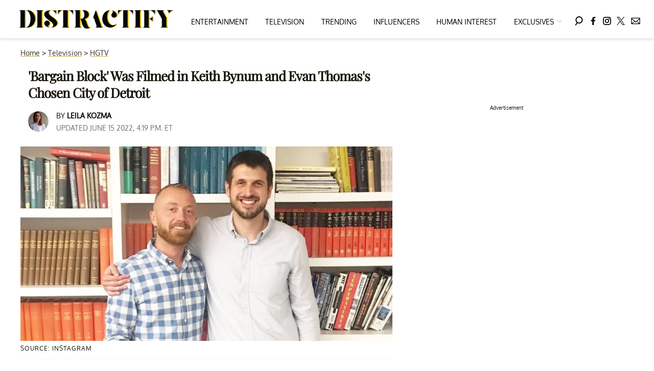

--- FILE ---
content_type: text/javascript; charset=utf-8
request_url: https://www.distractify.com/consent.js
body_size: -50
content:
function initializeConsentHandlers() {
  document.body.addEventListener('click', function (e) {
    const el = e.target.closest('.privacy-link');
    if (!el) return;

    e.preventDefault();
    const ns   = el.dataset.spNamespace;
    const id   = el.dataset.modalId;

    if (window._sp_ && window._sp_[ns] && typeof window._sp_[ns].loadPrivacyManagerModal === 'function') {
      window._sp_[ns].loadPrivacyManagerModal(id);
    } else {
      console.warn('🍪 Consent not ready');
    }
  });
}

if (document.readyState !== 'loading') {
  initializeConsentHandlers();
} else {
  document.addEventListener('DOMContentLoaded', initializeConsentHandlers);
}

--- FILE ---
content_type: application/javascript; charset=UTF-8
request_url: https://storage.cloud.kargo.com/ad/network/klick/klick-distractify.js
body_size: 1320
content:
!function(e,o){var v="https://klkstrm.kargo.com",c=v+"/?origin="+encodeURIComponent(location.origin)+"&url=";function u(e){for(var t=e+"=",r=o.cookie.split(";"),n=0;n<r.length;n++){for(var a=r[n];" "==a.charAt(0);)a=a.substring(1,a.length);if(0==a.indexOf(t))return a.substring(t.length,a.length)}return null}function s(e,t,r){var n="";r&&(n="; max-age="+r),o.cookie=e+"="+t+n+"; path=/"}function l(){return s("krgtst","enabled",10),"enabled"===u("krgtst")}function t(e,t,r){function n(){}t=t||{};var a,i=new XMLHttpRequest,o=(new Date).getTime(),c=t.onSuccess||n,u=t.beforeLoad||n,s=t.onFailure||n,l=t.onTimeout||n,d=t.query||{},g=[],f=parseInt(t.timeout,10);for(var p in d)if(d.hasOwnProperty(p)){var h=d[p];void 0!==h&&null!=h&&g.push(p+"="+h)}return(a=g.join("&"))&&(e+="?"+a),r||(e=v+e),i.open("GET",e),i.withCredentials=!0,i.onload=function(){if(!u(i)){var e=(new Date).getTime()-o;isNaN(f)||e<f?200===i.status?c(i,e):s(i):l(i)}},i.onerror=s.bind(),i.ontimeout=l.bind(),isNaN(f)||(i.timeout=f),i.send(),i}function d(){var e=new Uint8Array(16);crypto.getRandomValues(e),e[6]=-177&e[6]|64,e[8]=-65&e[8]|128;var t=Array.prototype.map.call(new Uint8Array(e),function(e){return("00"+e.toString(16)).slice(-2)}).join("");return t.slice(0,8)+"-"+t.slice(8,12)+"-"+t.slice(12,16)+"-"+t.slice(16,20)+"-"+t.slice(20)}function r(){var e;t("/event/boot"),l()?((e=o.createElement("script")).addEventListener("load",function(){!function(){var e=!1;try{e=function(){var e=parseInt(function(e){try{return localStorage.getItem("ksyncat")}catch(e){return null}}(),10);if(!isNaN(e)&&(new Date).getTime()-e<432e5)return!1;if(1==navigator.doNotTrack||Kargo.Data.Cerberus.isOptOut())return!1;if(!Kargo.Data.Cerberus.getClientId()&&(Kargo.Data.Cerberus.setClientId(d()),!Kargo.Data.Cerberus.getClientId()))return!1;var t=o.createElement("iframe");return t.width=0,t.height=0,t.style.visibility="hidden",t.style.position="absolute",t.style.left="-1000px",o.body.appendChild(t),t.src="https://crb.kargo.com/api/v1/initsync/{UUID}?partners=Tapad,ttd,mediamath,DBM,LiveRamp".replace("{UUID}",Kargo.Data.Cerberus.getClientId()),function(e,t){try{localStorage.setItem("ksyncat",t)}catch(e){console.warn("Could not create local storage item",e)}}(0,(new Date).getTime()),!0}()}catch(e){return t("/event/sync-error")}e&&t("/event/sync-success")}()}),e.src="https://storage.cloud.kargo.com/ad/network/tag/Kargo-Data.js",o.head.appendChild(e)):t("/event/no-cookies-enabled")}/Android|webOS|iPhone|iPad|iPod|BlackBerry|IEMobile|Opera Mini/i.test(navigator.userAgent),e.setKargoCookieClickthrough=function(){o.querySelectorAll("a").forEach(function(t){t.addEventListener("click",function(e){return function(e,t,r){if(!Kargo.Data.Cerberus.getKtcId()&&e&&function(e,t){if(!l())return!1;if(u("kredirectattempted"))return!1;if(s("kredirectattempted",!0,43200),e&&(a=e,(i=o.createElement("a")).href=a,i.origin===location.origin)){var r=d();return s("kredirectidpub",r,43200),location.href=(n=c+e+"&redirectId="+r,t&&(n+="&logOkay=true"),n),!0}var n,a,i;return!1}(t,"k-clear-notice-ok"==r.id))return e.preventDefault(),e.stopPropagation(),!1}(e,t.href,t)})})},"loading"!==o.readyState?r():o.addEventListener("DOMContentLoaded",r)}(window,document);